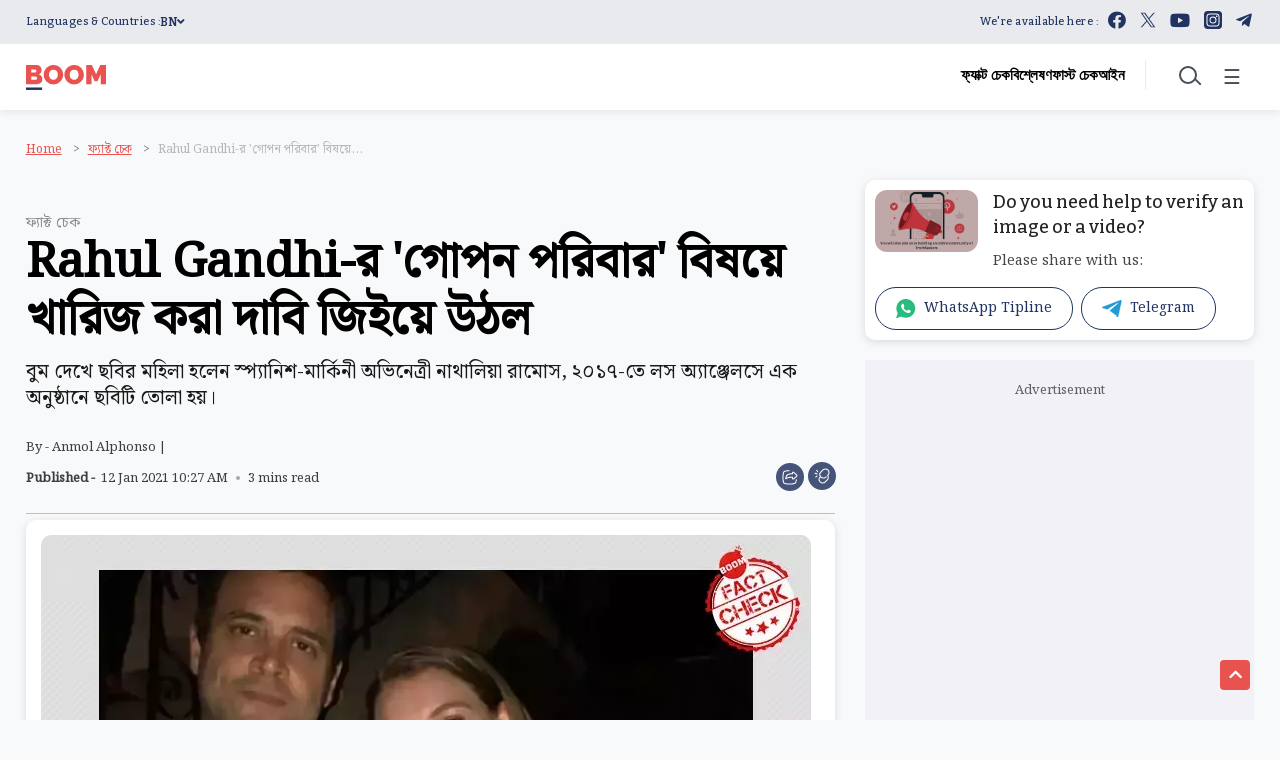

--- FILE ---
content_type: text/html; charset=utf-8
request_url: https://www.google.com/recaptcha/api2/aframe
body_size: 267
content:
<!DOCTYPE HTML><html><head><meta http-equiv="content-type" content="text/html; charset=UTF-8"></head><body><script nonce="pae6n5GEzXnN66ORSRJJhQ">/** Anti-fraud and anti-abuse applications only. See google.com/recaptcha */ try{var clients={'sodar':'https://pagead2.googlesyndication.com/pagead/sodar?'};window.addEventListener("message",function(a){try{if(a.source===window.parent){var b=JSON.parse(a.data);var c=clients[b['id']];if(c){var d=document.createElement('img');d.src=c+b['params']+'&rc='+(localStorage.getItem("rc::a")?sessionStorage.getItem("rc::b"):"");window.document.body.appendChild(d);sessionStorage.setItem("rc::e",parseInt(sessionStorage.getItem("rc::e")||0)+1);localStorage.setItem("rc::h",'1768639878919');}}}catch(b){}});window.parent.postMessage("_grecaptcha_ready", "*");}catch(b){}</script></body></html>